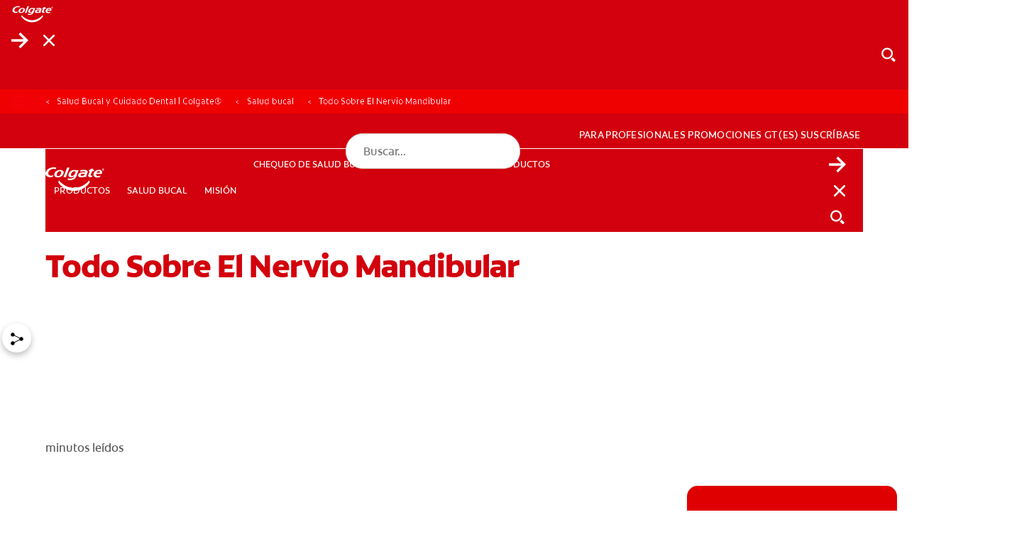

--- FILE ---
content_type: application/javascript;charset=utf-8
request_url: https://www.colgate.com/etc.clientlibs/colpal-platform-cloud/clientlibs/clientlib-gigya-publish.lc-e4ed236e5b371b7d2c1f84a3a64c4636-lc.min.js
body_size: 430
content:
window.gigyaInit=window.gigyaInit||[];window.gigyaAem=window.gigyaAem||{};window.gigyaAem.functions=window.gigyaAem.functions||{};var gigyaJsAllowedDomains=["stageaem.colgateprofesional.com.mx","www.colgateprofesional.com.mx"];
window.gigyaAem.functions.raasOnLoginCallback=function(a){window.location.href.split("?");JSON.stringify(window.gigyaAem.functions.extractLoginData(a));jQuery.ajax("/bin/gigya/login/j_gigya_login",{data:{j_gigya_uid:a.UID,j_gigya_uid_sig:a.UIDSignature,j_gigya_sig_time:a.signatureTimestamp,j_gigya_apikey:window.__gigyaApiKey,j_gigya_conf_name:window.__gigyaConfName,j_validate:!0},dataType:"text",type:"POST",async:!1,global:!1,success:function(c,b,d){c=JSON.parse(c);c.authenticated&&(b=new URL(window.location.href),
b.searchParams.delete("gig_actions"),b.searchParams.delete("gig_brand"),window.CQ_Analytics&&CQ_Analytics.ProfileDataMgr&&(CQ_Analytics.ProfileDataMgr.loadProfile(c.userid),gigyaJsAllowedDomains.includes(b.hostname)&&window.location.reload(),window.location.href=b.toString()))},error:function(){console.log("Error login in user");gigya.accounts.logout()}})};window.gigyaAem.functions.extractLoginData=function(a){return{}};
window.regAddExternalActionLocation=function(a){"https:"==location.protocol?jQuery("#"+a.currentScreen+" \x3e form").prop("action","https://www.gigya.com"):jQuery("#"+a.currentScreen+" \x3e form").prop("action","http://www.gigya.com")};window.raasProfileUpdate=function(a){jQuery.ajax("/bin/gigya/raas/profileup",{data:{guid:a.response.UID,confName:window.__gigyaConfName},dataType:"text",type:"POST",async:!1,global:!1})};